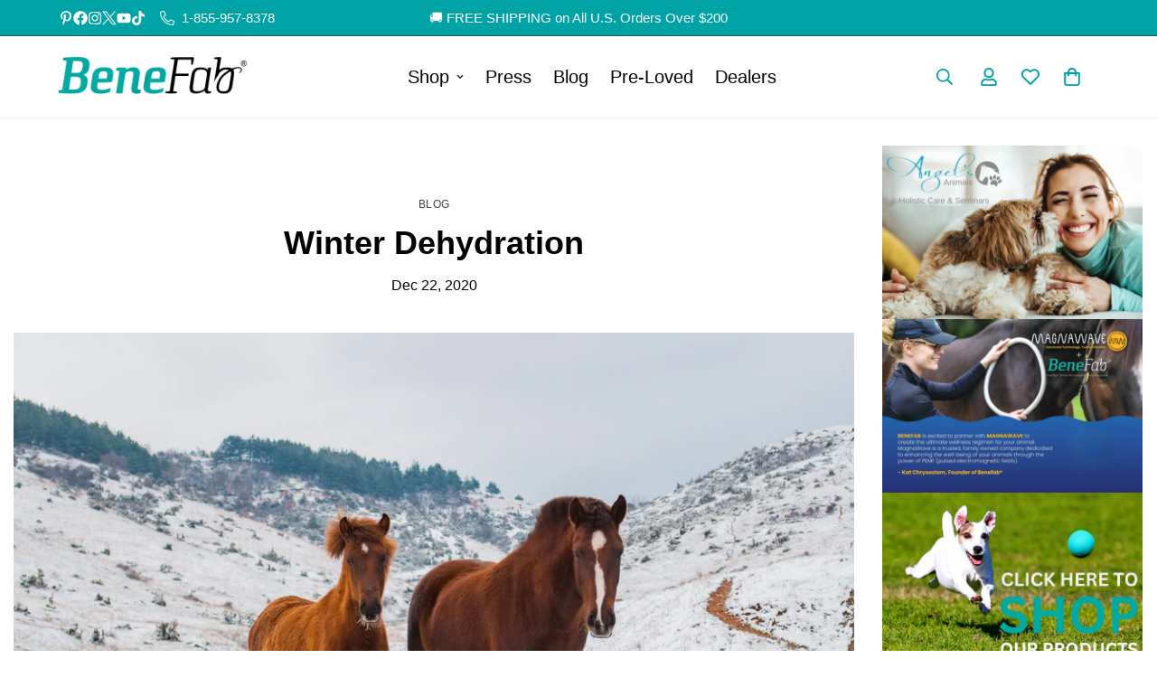

--- FILE ---
content_type: text/css
request_url: https://benefabproducts.com/cdn/shop/t/5/assets/component-article-card.css?v=52457012297536311421710855931
body_size: -280
content:
.m-article-card__content{padding-top:20px}.m-article-card__image{display:block;overflow:hidden}.m-article-card__image .m-image,.m-article-card__image svg{transition:transform 1.1s cubic-bezier(0.15, 0.75, 0.5, 1) 0s}.m-article-card__tags,.m-article-card__date{font-size:11px;line-height:22px;font-weight:500;display:block;margin-bottom:4px;text-transform:uppercase}.m-article-card__title{font-size:18px;line-height:1.4;font-weight:500;margin-bottom:8px}@media screen and (min-width: 640px){.m-article-card__title{font-size:20px}}.m-article-card__title a{transition:all var(--m-duration-default, 0.25s) ease}.m-article-card__title:hover a{color:rgb(var(--color-foreground))}.m-article-card__excerpt{color:rgb(var(--color-foreground-secondary));margin-bottom:16px}.m-article-card__readmore{font-weight:400;--btn-link-border: 1px}.m-article-card--view-list{width:100%;align-items:center}@media screen and (min-width: 640px){.m-article-card--view-list{display:grid;column-gap:1.5rem;grid-template-columns:repeat(2, minmax(0, 1fr))}}@media screen and (min-width: 768px){.m-article-card--view-list{column-gap:2rem}}@media(min-width: 990px){.m-article-card--view-list{grid-template-columns:1fr 1fr}}@media screen and (min-width: 1024px){.m-article-card--view-list{column-gap:3rem}}.m-article-card--view-list .m-article-card__title{line-height:1.44;margin-bottom:10px}@media screen and (min-width: 640px){.m-article-card--view-list .m-article-card__title{font-size:26px}}.m-article-card:hover .m-article-card__image .m-image,.m-article-card:hover .m-article-card__image svg{transform:scale3d(1.1, 1.1, 1.1) translateZ(0)}


--- FILE ---
content_type: text/css
request_url: https://benefabproducts.com/cdn/shop/t/5/assets/custom.css?v=141612397798598856481730228532
body_size: 1685
content:
/** Shopify CDN: Minification failed

Line 473:0 Unexpected "}"

**/


/* Header */
.m-header__right {
    color: #00a3a5;
}

.m-header__wrapper {
    border-bottom: 1px solid #edf1f3;
}

@media screen and (min-width: 767px) {
  .m-header header {
      padding: 10px 0px;
  }
}

.m-menu {
  gap: 30px;
}

.m-menu__link--main {
    font-size: 20px;
    font-weight: 500;
}

.m-collection-card--standard .m-collection-card__title sup {
  display: none;
}

/* Mobile Menu */
.m-megamenu-mobile .m-mixed-layout--mobile-scroll .m-mixed-layout__inner {
  flex-direction: column;
}

.m-collection-card.m-collection-card--standard.m-collection-card--hover-scaling-up {
  margin-bottom: 40px;
}

.m-menu-customer {
  display: none;
}

/* Page title headers */
.m-page-header {
  background-color: #00a3a5;
  margin-bottom: 100px;
}

.m-collection-page-header__wrapper {
  background-color: #00a3a5;
  margin-bottom: 100px;
}

.m-breadcrumb--wrapper {
  color: white;
  font-size: 8px;
  text-transform: uppercase;
}

.m-page-header h1 {
  color: white;
  font-size: 42px;
}

.m-collection-page-header__title {
  color: white;
}

/* Homepage Hero */
img.hero-logo {
  max-width: 500px;
  margin: auto;
}

img.hero-icons {
  max-width: 350px;
  margin: auto;
}

@media screen and (max-width: 767px) {
  .m-hero__inner.m-hero__inner--top-center.container {
    padding-top: 20px !important;
  }
  
  img.hero-logo {
    max-width: 270px !important;
    margin: auto;
  }
  
  img.hero-icons {
    max-width: 150px !important;
    margin: auto;
  }
}


/* Features & Benefits Widget */
.fb_wrapper {
    display: flex;
    flex-direction: column;
    justify-content: center;
    align-items: center;
    background-color: #EDF1F3;
    border-radius: 20px;
}

.fb_section {
    text-align: center;
    display: flex;
    flex-direction: column;
    width: 100%;
}

.fb_section h3 {
    padding-top: 30px;
}

.fb-icons_wrapper {
    display: flex;
    flex-direction: row;
    gap: 50px;
    padding: 30px;
    justify-content: space-evenly;
}

.fb-icons_slot {
    display: flex;
    flex-direction: column;
    align-items: center;
    justify-content: center;
    gap: 15px;
}  

.fb-icons_slot img {
    max-width: 80px;
    width: 100%;
}

.fb-icons_slot p {
  font-size: 14px;
}

.fb_separator hr {
    background-color: black;
    width: 200px;
    height: 2px;
    border-radius: 20px;
}

/* Image Card customizations with Footer */
.icwf .m-image-card__content {
  display: flex;
  flex-direction: column;
  justify-content: space-between;
  align-items: center;
}

.icwf p.image-card_footer {
    color: white;
    font-size: 26px;
    font-weight: 600;
}

.icwf .m-image-card__inner {
  border-radius: 20px;
}

.icwf .m-image-card__img {
  border-radius: 20px;
}

/* How It Works Widget */
.hiw_wrapper {
    display: flex;
    flex-direction: column;
    justify-content: center;
    align-items: center;
    background-color: #EDF1F3;
    border-radius: 20px;
    padding: 30px;
    margin-bottom: 50px;
}
.hiw-points-wrapper {
    display: flex;
    flex-wrap: wrap;
    flex-direction: row;
    margin-top: 40px;
}
.hiw-point {
    display: flex;
    flex-direction: row;
    flex-wrap: nowrap;
    align-items: center;
    margin-right: 30px;
    margin-bottom: 5px;
}
.hiw-text_wrapper {
    max-width: 550px;
    margin: 20px 0px;
}
.hiw-point > span {
    font-weight: 700;
}
.hiw-point > svg {
    margin-right: 5px;
}

/* Home Featured Collection Cards */
.tcw-col-cards .m-hover-box__wrapper {
  border-radius: 20px;
}

.tcw-col-cards .m-collection-card--inside .m-button {
  display: none;
}

.tcw-col-cards .m-collection-card__link {
  color: white;
  font-weight: 700;
}

.tcw-col-cards .m-collection-card--inside .m-collection-card__info {
  background-color: #00a3a5;
  border-radius: 0px 0px 20px 20px;
  padding: 10px 30px;
}

@media screen and (max-width: 767px) {
  .tcw-col-cards .m-mixed-layout--mobile-grid .m-mixed-layout__inner {
    display: flex;
    flex-direction: column;
  }

  .tcw-col-cards .m-collection-card__image {
    border-radius: 20px 20px 0px 0px;
  }
}

/* Interactive Icons */
.interactive-icons h2 {
  text-align: center;
  padding-bottom: 30px;
}

.interactive-icons .m-collage-tabs__wrapper {
  max-width: 1100px;
  margin: auto;
}

.interactive-icons .m-collage-tabs__header {
  gap: 25px;
}

.interactive-icons .m-tab-header.active:after {
  display: none;
}

.interactive-icons .m-collage-tab--content {
  padding: 0px;
  font-size: 24px;
}

.interactive-icons .m-tab-header img {
  max-width: 90%;
  margin: auto;
}

.interactive-icons .m-tab-header.active img {
  max-width: 100%;
  margin: auto;
}

@media screen and (max-width: 767px) {
  .m-collage-tabs .m-tab-header {
    width: 20%;
  }
  .interactive-icons .m-collage-tabs__header {
    gap: 15px;
    flex-wrap: wrap;
  }
}

/* Video Wrapper */
.m-video__wrapper {
  border-radius: 20px;
}

/* Product Cards */
.m-product-card {
    background-color: #EDF1F3;
    padding: 20px;
    border-radius: 9.5px;
}
a.m-product-card__name {
    font-weight: 700;
    font-size: 20px;
}

.m-product-card__title {
  min-height: 40px;
}

@media screen and (max-width: 767px) {
  a.m-product-card__name {
      font-size: 12px;
  }

  .m-product-card {
    padding: 10px;
  }
}

.m-product-card__info {
    text-align: center;
}
span.spr-badge-caption {
    display: none;
}
.spr-badge-starrating {
    margin: 0;
}
span.m-price-item.m-price-item--regular {
    color: #00A3A5;
    font-size: 1.25em;
    font-weight: 700;
}
span.m-price-item.m-price-item--sale.m-price-item--last {
    font-size: 1.25em;
    font-weight: 700;
}
.m-product-card__media {
    border-radius: 9.5px;
}
.m-product-card__reviews {
    margin-bottom: 2px !important;
}

@media screen and (max-width: 767px) {
  .m-product-card__action {
    display: none;
  }
}

span.stamped-badge-caption {
  display: none;
}


/* Default Collection Page */
span.m-breadcrumb--separator {
    font-size: 1.4em;
}

.m-collection--wrapper {
    margin-top: 20px !important;
}
.m-collection-page-header__inner {
    padding-bottom: 0px;
}

.m-product-card__action .m-button--icon {
  border-radius: 10px !important;
  box-shadow: 0px 0px 5px #00000052 !important;
}

.m-product-card__action svg {
    width: 20px !important;
    height: 20px !important;
    color: #00a9a1;
}

.m-product-card .m-product-option {
  margin-top: 0px !important;
}

.m-product-card .m-product-option--color .m-product-option--content {
  display: flex;
  flex-direction: column;
}

.m-product-card .m-product-option {
  position: absolute;
  left: -15px;
  top: -20px;
}

.m-filter--widget-title {
    font-size: 24px;
    font-weight: 600 !important;
}

.m-link-lists .m-link {
    font-size: 20px;
    color: black;
}

.m-sidebar--title {
  font-size: 34px;
}

.m-select-custom--trigger {
    font-size: 20px;
    color: black;  
}

/* Product Pages */
.tcw-product-assets {
  background-color: #edf1f3;
  border-radius: 20px;
  padding: 30px;
  display: flex;
  flex-direction: column;
  gap: 40px;
  position: sticky;
  top: 30px;
}

.tcw-product-testimonials h5 {
    font-size: 36px;
    text-align: center;
    padding-bottom: 30px;
}

.tcw-product-testimonials p {
  margin-bottom: 20px;
}

.m-product-option--button .m-product-option--node__label {
  border: 1px solid black;
}

.m-quantity {
  border: 1px solid black;
}

.m-collapsible--button span, .collapsible--button span {
  font-weight: 600;
}

collapsible-tab.m-collapsible.no-js-hidden.is-expanded .m-collapsible--button span, .collapsible--button span {
  color: #00a9a2;
}

.m-breadcrumb--wrapper.m\:flex.m\:items-center.m\:justify-left {
    text-transform: uppercase;
    font-size: 12px;
    font-weight: 600;
}

/* Custom Section - You May Also Like */
.tcw-ymal .m-section__tabs.m-scroll-trigger.animate--fade-in-up {
  width: 100%;
}

.m-product-tabs .m-tabs__wrapper {
  width: 100% !important;
  gap: 0px;
  border-bottom: 1px solid #edf1f3;
}

.tcw-ymal a.m-tab-header {
  font-size: 24px;
  font-weight: 700;
  padding: 0px;
}
  
}

.tcw-ymal .m-tab-header:after {
  position: relative;
}

.tcw-ymal .m-tab-header.active:after {
  position: relative;
}

.tcw-ymal .m-tab-header.active:after {
  max-width: 150px;
  margin: auto;
  margin-top: 30px;
}

.m-tab-header.active {
  color: #00a3a5 !important;
}

.tcw-ymal .m-tab-header[data-index="0"] {
  flex-grow: 3;
}

.tcw-ymal .m-tab-header {
  flex-grow: 1;
}

.tcw-ymal .m-mixed-layout__wrapper {
    display: flex;
    flex-direction: row;
}

.tcw-ymal .CTA {
  width: 50%;
}

.tcw-ymal .m-mixed-layout__inner {
  width: 50%;
  display: flex;
  flex-wrap: wrap;  
  justify-content: center;
  align-items: flex-start;
  padding: 0px 20px;
}

.tcw-ymal .m\:column {
  flex: 1 1 calc(50% - 2px);
  max-width: 400px;
}

.CTA-title-button {
  display: flex;
  flex-direction: column;
  align-items: center;
  position: relative;
  bottom: 100px;
}

.CTA-title-button h5 {
  font-size: 24px;
  padding-bottom: 20px;
}

.tcw-ymal a.m-product-card__name {
  font-size: 14px;
  text-align: left;
}

.tcw-ymal .m-product-card__reviews {
  text-align: left;
}

.tcw-ymal .m-product-card__price {
  text-align: left;
}

@media screen and (max-width: 767px) {
  .tcw-ymal .m-mixed-layout__wrapper {
    flex-direction: column;
  }
  .tcw-ymal .CTA {
    width: 100%;
  }
  .tcw-ymal .m-mixed-layout__inner {
    width: 100%;
  }
  .tcw-ymal .m-mixed-layout__inner {
    padding: 0px;
  }
  .tcw-ymal a.m-product-card__name {
    font-size: 12px;
    text-align: left;
  }
}

/* In the Press page */
.in-the-press img {
  border-radius: 15px;
}

/* Blog Ads Sidebar Section */
.blog-ads_wrapper {
  display: flex;
  flex-direction: column;
  gap: 30px;
  padding-bottom: 30px;
}


/* Mobile Responsiveness */
@media screen and (min-width: 768px) {
  .tcw-hide-on-desktop {
    display: none;
  }
}
@media screen and (max-width: 767px) {
  .tcw-hide-on-mobile {
    display: none;
  }
}

/* Business blueprint workshop form */
 .infusion-form input {
    display: block;
    width: 100%;
    height: 44px;
    min-height: 44px;
    padding: 0 10px;
    margin: 0;
    line-height: 22px;
    border: 1px solid #cccccc;
    outline: none;
    background: #fff;
    color: #5f6a7d;
    font: 13px "HelveticaNeue-Light", "Helvetica Neue Light", "Helvetica Neue", Helvetica, Arial, sans-serif;
    margin-bottom: 15px;
    -webkit-appearance: none;
    text-rendering: optimizeLegibility;
    -webkit-font-smoothing: antialiased;
    -moz-osx-font-smoothing: grayscale;
 }

 .infusion-form label {
    display: block;
    font-weight: bold;
    font-size: 13px;
    text-align: left;
    margin-bottom: 5px;
    text-transform: uppercase;
}

.infusion-form button {
    background: #00a3a5;
    color: #ffffff;
    padding: 0 20px;
    text-align: center;
    cursor: pointer;
    min-height: 44px;
    height: 40px;
    line-height: 1.2;
    vertical-align: top;
    font-family: Helvetica, 'Helvetica Neue', Arial, 'Lucida Grande', sans-serif;
    font-weight: normal;
    font-style: normal;
    font-size: 20px;
    text-transform: uppercase;
    letter-spacing: 1px;
    display: inline-flex;
    align-items: center;
    justify-content: center;
    transition: all 0.2s linear;
    -webkit-font-smoothing: antialiased;
    border-radius: 0;
}














--- FILE ---
content_type: text/json
request_url: https://conf.config-security.com/model
body_size: 86
content:
{"title":"recommendation AI model (keras)","structure":"release_id=0x47:6c:3c:56:41:50:58:5f:22:7c:47:2b:4d:27:78:3b:26:68:7b:7d:46:57:4f:59:44:71:56:2d:40;keras;t3ucxef35f2p4abfegj1x0p4izdp132fm0u63ma0d4c3iae1cza3dyhhakc3qtviap417tnx","weights":"../weights/476c3c56.h5","biases":"../biases/476c3c56.h5"}

--- FILE ---
content_type: application/x-javascript
request_url: https://app.cart-bot.net/public/status/shop/benefab.myshopify.com.js?1763822744
body_size: -325
content:
var giftbee_settings_updated='1725463245c';

--- FILE ---
content_type: text/javascript
request_url: https://benefabproducts.com/cdn/shop/t/5/assets/animations.js?v=102124259374288363601710855930
body_size: -299
content:
const SCROLL_ANIMATION_TRIGGER_CLASSNAME="m-scroll-trigger",SCROLL_ANIMATION_OFFSCREEN_CLASSNAME="m-scroll-trigger--offscreen",SCROLL_ANIMATION_CANCEL_CLASSNAME="m-scroll-trigger--cancel";function updateElementVisibility(e,t){t?e.classList.remove(SCROLL_ANIMATION_OFFSCREEN_CLASSNAME):(e.classList.add(SCROLL_ANIMATION_OFFSCREEN_CLASSNAME),e.classList.remove(SCROLL_ANIMATION_CANCEL_CLASSNAME))}function handleMobileChange(e){const t=()=>e.classList.remove(SCROLL_ANIMATION_TRIGGER_CLASSNAME);(MinimogTheme.config.mqlMobile||"fixed"===e.dataset.type)&&t(),document.addEventListener("matchMobile",t),document.addEventListener("unmatchMobile",t)}function onIntersection(e,t){e.forEach(((e,i)=>{const{isIntersecting:n,target:o}=e;updateElementVisibility(o,n),n&&(o.hasAttribute("data-cascade")&&o.setAttribute("style",`--animation-order: ${i};`),t.unobserve(o)),o.classList.contains("m-sidebar")&&handleMobileChange(o)}))}const observer=new IntersectionObserver(onIntersection,{rootMargin:"0px 0px -50px 0px"});function initializeScrollAnimationTrigger(e=document,t=!1){const i=e.getElementsByClassName(SCROLL_ANIMATION_TRIGGER_CLASSNAME);0===i.length||t||Array.from(i).forEach((e=>observer.observe(e)))}if(document.addEventListener("DOMContentLoaded",(()=>initializeScrollAnimationTrigger())),Shopify.designMode){const e=e=>initializeScrollAnimationTrigger(e.target,!0);document.addEventListener("shopify:section:load",e),document.addEventListener("shopify:section:reorder",(()=>initializeScrollAnimationTrigger(document,!0)))}

--- FILE ---
content_type: application/x-javascript; charset=utf-8
request_url: https://bundler.nice-team.net/app/shop/status/benefab.myshopify.com.js?1763822744
body_size: -355
content:
var bundler_settings_updated='1760639002c';